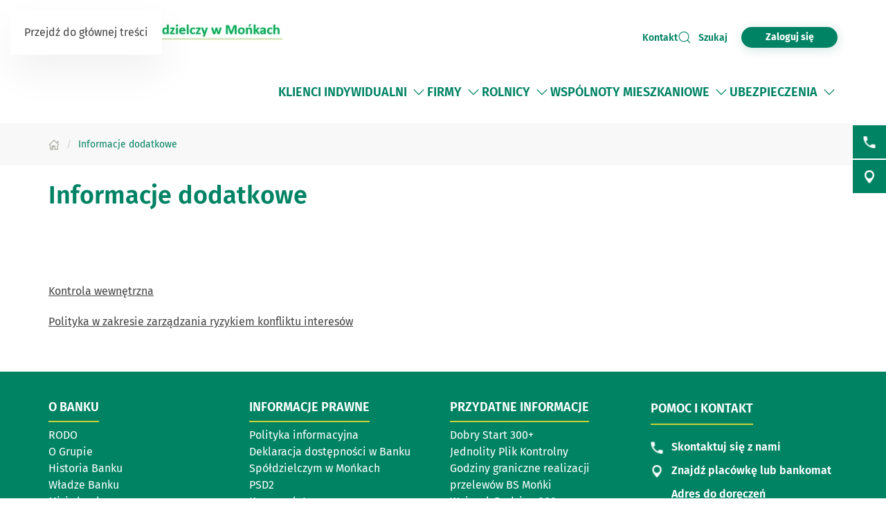

--- FILE ---
content_type: text/html; charset=utf-8
request_url: https://www.bsmonki.pl/informacje-dodatkowe
body_size: 19353
content:
<!DOCTYPE html>
<html lang="pl-pl" dir="ltr">
    <head>
        <meta name="viewport" content="width=device-width, initial-scale=1">
        <link rel="icon" href="/images/BS/favicon-bps.png" sizes="any">
                <link rel="apple-touch-icon" href="/images/BS/favicon-bps.png">
        <meta charset="utf-8">
	<meta name="rights" content="Bank Spółdzielczy w Mońkach">
	<meta name="description" content="Bank Spółdzielczy w Mońkach">
	<meta name="generator" content="VerdIT">
	<title>Informacje dodatkowe - Bank Spółdzielczy w Mońkach</title>
	<link href="https://www.bsmonki.pl/wyniki-wyszukiwania?format=opensearch" rel="search" title="OpenSearch Bank Spółdzielczy w Mońkach" type="application/opensearchdescription+xml">
<link href="/media/vendor/joomla-custom-elements/css/joomla-alert.min.css?0.4.1" rel="stylesheet">
	<link href="/media/system/css/joomla-fontawesome.min.css?4.5.28" rel="preload" as="style" onload="this.onload=null;this.rel='stylesheet'">
	<link href="/templates/yootheme/css/theme.9.css?1759137987" rel="stylesheet">
	<link href="/plugins/system/jce/css/content.css?aa754b1f19c7df490be4b958cf085e7c" rel="stylesheet">
<script src="/media/vendor/jquery/js/jquery.min.js?3.7.1"></script>
	<script src="/media/legacy/js/jquery-noconflict.min.js?504da4"></script>
	<script src="/media/vendor/awesomplete/js/awesomplete.min.js?1.1.7" defer></script>
	<script type="application/json" class="joomla-script-options new">{"joomla.jtext":{"JLIB_JS_AJAX_ERROR_OTHER":"Wystąpił błąd podczas pobierania danych JSON: kod odpowiedzi HTTP %s.","JLIB_JS_AJAX_ERROR_PARSE":"Wystąpił błąd podczas przetwarzania następujących danych JSON:<br\/><code style=\"color:inherit;white-space:pre-wrap;padding:0;margin:0;border:0;background:inherit;\">%s<\/code>.","ERROR":"Błąd","MESSAGE":"Wiadomość","NOTICE":"Uwaga","WARNING":"Ostrzeżenie","JCLOSE":"Zamknij","JOK":"OK","JOPEN":"Otwórz"},"finder-search":{"url":"\/component\/finder\/?task=suggestions.suggest&amp;format=json&amp;tmpl=component&amp;Itemid=124"},"system.paths":{"root":"","rootFull":"https:\/\/www.bsmonki.pl\/","base":"","baseFull":"https:\/\/www.bsmonki.pl\/"},"csrf.token":"90854193bbbffa4d114c80bf23ee98c7"}</script>
	<script src="/media/system/js/core.min.js?2cb912"></script>
	<script src="/media/com_finder/js/finder.min.js?755761" type="module"></script>
	<script src="/media/system/js/messages.min.js?9a4811" type="module"></script>
	<script src="/templates/yootheme/packages/theme-cookie/app/cookie.min.js?4.5.28" defer></script>
	<script src="/templates/yootheme/vendor/assets/uikit/dist/js/uikit.min.js?4.5.28"></script>
	<script src="/templates/yootheme/vendor/assets/uikit/dist/js/uikit-icons-vision.min.js?4.5.28"></script>
	<script src="/templates/yootheme/js/theme.js?4.5.28"></script>
	<script type="application/ld+json">{"@context":"https://schema.org","@graph":[{"@type":"Organization","@id":"https://www.bsmonki.pl/#/schema/Organization/base","name":"Bank Spółdzielczy w Mońkach","url":"https://www.bsmonki.pl/"},{"@type":"WebSite","@id":"https://www.bsmonki.pl/#/schema/WebSite/base","url":"https://www.bsmonki.pl/","name":"Bank Spółdzielczy w Mońkach","publisher":{"@id":"https://www.bsmonki.pl/#/schema/Organization/base"},"potentialAction":{"@type":"SearchAction","target":"https://www.bsmonki.pl/wyniki-wyszukiwania?q={search_term_string}","query-input":"required name=search_term_string"}},{"@type":"WebPage","@id":"https://www.bsmonki.pl/#/schema/WebPage/base","url":"https://www.bsmonki.pl/informacje-dodatkowe","name":"Informacje dodatkowe - Bank Spółdzielczy w Mońkach","description":"Bank Spółdzielczy w Mońkach","isPartOf":{"@id":"https://www.bsmonki.pl/#/schema/WebSite/base"},"about":{"@id":"https://www.bsmonki.pl/#/schema/Organization/base"},"inLanguage":"pl-PL"},{"@type":"Article","@id":"https://www.bsmonki.pl/#/schema/com_content/article/272","name":"Informacje dodatkowe","headline":"Informacje dodatkowe","inLanguage":"pl-PL","isPartOf":{"@id":"https://www.bsmonki.pl/#/schema/WebPage/base"}}]}</script>
	<script>window.yootheme ||= {}; var $theme = yootheme.theme = {"cookie":{"mode":"notification","template":"<div class=\"tm-cookie-banner uk-section uk-section-xsmall uk-section-muted uk-position-bottom uk-position-fixed\">\n    \n        <div class=\"uk-container uk-container uk-text-center uk-flex uk-flex-middle\">\n            <div class=\"cookieImg uk-visible@s\">\n                <svg aria-hidden=\"true\" style=\"fill: #fff; stroke: #fff;\" width=\"96\" height=\"96\" viewBox=\"0 0 96 96\">\n                    <path d=\"M35 45.5a7.5 7.5 0 11-15 0 7.5 7.5 0 0115 0zM63.5 63a7.5 7.5 0 100-15 7.5 7.5 0 000 15zm-19 19a7.5 7.5 0 100-15 7.5 7.5 0 000 15z\" opacity=\".2\"><\/path>\n                    <path d=\"M56.99 2.53a23.1 23.1 0 0114.66 6.15h.01l.01.02c.57.55.61 1.27.5 1.74v.07a10.95 10.95 0 01-3.07 4.77 9 9 0 01-6.9 2.5 10.34 10.34 0 01-9.72-10.44v-.08a10 10 0 011.03-3.74l.01-.03.02-.02c.28-.5.82-.92 1.52-.95.63-.02 1.27-.02 1.93.01zm12.04 7.83a20.1 20.1 0 00-12.2-4.83l-.92-.03c-.23.6-.38 1.25-.43 1.94a7.34 7.34 0 006.95 7.34 6 6 0 004.64-1.7c.94-.88 1.6-1.9 1.96-2.72zm15.3 8.76a6.84 6.84 0 00-5.09-.24 7.9 7.9 0 00-3.28 2.05 1.8 1.8 0 00-.3 1.95l.02.02v.02a15.16 15.16 0 008.74 7.47c.64.23 1.32.08 1.8-.33a6.63 6.63 0 001.63-1.97l.01-.03.01-.03c1.67-3.5-.12-7.32-3.54-8.91zm-5.5 3.28c.36-.25.82-.5 1.35-.67.92-.3 1.92-.35 2.89.1 2.14 1 2.92 3.14 2.11 4.88-.12.21-.26.41-.43.6l-.26-.1a12.29 12.29 0 01-5.66-4.81zM32 24a2 2 0 11-4 0 2 2 0 014 0zm12 21a2 2 0 11-4 0 2 2 0 014 0zm36 4a2 2 0 11-4 0 2 2 0 014 0zm-7 21a2 2 0 11-4 0 2 2 0 014 0zM59 81a2 2 0 11-4 0 2 2 0 014 0zM22 63a2 2 0 11-4 0 2 2 0 014 0zm27 7a9 9 0 11-18 0 9 9 0 0118 0zm-3 0a6 6 0 10-12 0 6 6 0 0012 0zM33 41a9 9 0 11-18 0 9 9 0 0118 0zm-15 0a6 6 0 1012 0 6 6 0 00-12 0zm50 11a9 9 0 11-18 0 9 9 0 0118 0zm-3 0a6 6 0 10-12 0 6 6 0 0012 0zM44.08 4.24c.31.48.33 1.09.05 1.58a17.46 17.46 0 00-2.36 8.8c0 9.55 7.58 17.24 16.85 17.24 2.97 0 5.75-.78 8.16-2.15a1.5 1.5 0 012.1.66 12.08 12.08 0 0011 6.74 12.4 12.4 0 007.85-2.75 1.5 1.5 0 012.38.74A45.76 45.76 0 0192 48.16c0 24.77-19.67 44.9-44 44.9S4 72.93 4 48.16C4 25.23 20.84 6.28 42.64 3.58a1.5 1.5 0 011.44.66zM40.22 7C21.32 10.71 7 27.7 7 48.16c0 23.17 18.39 41.9 41 41.9s41-18.73 41-41.9c0-3.52-.42-6.93-1.22-10.2a15.5 15.5 0 01-7.9 2.15c-5.5 0-10.36-2.83-12.97-7.1a19.46 19.46 0 01-8.28 1.85c-11 0-19.86-9.1-19.86-20.24 0-2.7.52-5.26 1.45-7.62zM92 91a2 2 0 100-4 2 2 0 000 4zM7 8.5a2.5 2.5 0 11-5 0 2.5 2.5 0 015 0zM82.5 90a1.5 1.5 0 100-3 1.5 1.5 0 000 3zm9.5-7.5a1.5 1.5 0 11-3 0 1.5 1.5 0 013 0zM13.5 8a1.5 1.5 0 100-3 1.5 1.5 0 000 3zM80 14.5a1.5 1.5 0 11-3 0 1.5 1.5 0 013 0zM53.5 20a1.5 1.5 0 100-3 1.5 1.5 0 000 3z\"><\/path>\n                <\/svg>\n            <\/div>  \n            <div class=\"cookie-content\">          \n                Ta strona wykorzystuje pliki cookies. Brak zmian ustawie\u0144 przegl\u0105darki oznacza zgod\u0119 na ich u\u017cywanie. Administratorem danych jest Bank Sp\u00f3\u0142dzielczy w Mo\u0144kach. Wi\u0119cej informacji o zmianie ustawie\u0144 plik\u00f3w cookies w przegl\u0105darce, zasadach przetwarzania danych, w tym o prawach dost\u0119pne jest w <a href=\"\/rodo\" class=\"cookie-link\">Polityce prywatno\u015bci<\/a>.            <\/div>\n        <\/div>\n        <div class=\"uk-container uk-container uk-text-right\">\n                                    <button type=\"button\" class=\"js-accept uk-button uk-button-primary uk-margin-small-left\" data-uk-toggle=\"target: !.uk-section; animation: true\">Akceptuj\u0119<\/button>\n                \n                        <\/div>\n        \n    <\/div>","position":"bottom"},"i18n":{"close":{"label":"Zamknij"},"totop":{"label":"Powr\u00f3t na g\u00f3r\u0119"},"marker":{"label":"Otw\u00f3rz"},"navbarToggleIcon":{"label":"Otw\u00f3rz Menu"},"paginationPrevious":{"label":"Poprzednia strona"},"paginationNext":{"label":"Nast\u0119pna strona"},"searchIcon":{"toggle":"Wyszukiwanie otwarte","submit":"Prze\u015blij wyszukiwanie"},"slider":{"next":"Nast\u0119pny slajd","previous":"Poprzedni slajd","slideX":"Slajd %s","slideLabel":"%s z %s"},"slideshow":{"next":"Nast\u0119pny slajd","previous":"Poprzedni slajd","slideX":"Slajd %s","slideLabel":"%s z %s"},"lightboxPanel":{"next":"Nast\u0119pny slajd","previous":"Poprzedni slajd","slideLabel":"%s z %s","close":"Zamknij"}}};</script>
	<script>UIkit.icon.add('slidenav-previous','<svg width="48" height="48" viewBox="0 0 48 48" fill="none" xmlns="http://www.w3.org/2000/svg"><path d="M2 24C2 36.1503 11.8497 46 24 46C36.1503 46 46 36.1503 46 24C46 11.8497 36.1503 2 24 2C11.8497 2 2 11.8497 2 24Z" stroke="#009370" stroke-width="4" stroke-linecap="round" stroke-linejoin="round"/><path d="M27.5 13.5L17.5 23.5L27.5 33.5" stroke="#009370" stroke-width="4" stroke-miterlimit="10" stroke-linecap="square"/></svg>');
UIkit.icon.add('slidenav-next','<svg width="48" height="48" viewBox="0 0 48 48" fill="none" xmlns="http://www.w3.org/2000/svg"><path d="M46 24C46 11.8497 36.1503 2 24 2C11.8497 2 2 11.8497 2 24C2 36.1503 11.8497 46 24 46C36.1503 46 46 36.1503 46 24Z" stroke="#009370" stroke-width="4" stroke-linecap="round" stroke-linejoin="round"/><path d="M20.5 34.5L30.5 24.5L20.5 14.5" stroke="#009370" stroke-width="4" stroke-miterlimit="10" stroke-linecap="square"/></svg>');

UIkit.icon.add('search-icon','<svg xmlns="http://www.w3.org/2000/svg" xmlns:xlink="http://www.w3.org/1999/xlink" width="38px" height="34px"><path fill-rule="evenodd"  fill="rgb(0, 131, 100)" d="M12.627,6.259 C11.973,6.511 11.352,6.825 10.777,7.173 C10.188,7.535 9.646,7.949 9.152,8.403 L9.152,8.403 L9.152,8.410 C8.658,8.863 8.195,9.369 7.813,9.899 L7.813,9.899 L7.813,9.903 C7.430,10.426 7.096,10.997 6.808,11.593 C6.617,12.025 6.840,12.527 7.303,12.709 C7.781,12.888 8.323,12.684 8.514,12.252 C8.753,11.765 9.024,11.293 9.343,10.851 C9.678,10.401 10.061,9.983 10.459,9.606 L10.459,9.610 C10.874,9.229 11.336,8.889 11.814,8.586 C12.308,8.282 12.818,8.030 13.344,7.824 C13.822,7.641 14.030,7.144 13.838,6.712 C13.631,6.277 13.105,6.075 12.627,6.259 L12.627,6.259 ZM36.537,31.547 L36.537,31.547 L29.858,25.406 C30.926,24.214 31.819,22.871 32.472,21.425 C33.301,19.595 33.764,17.591 33.764,15.498 C33.764,13.434 33.317,11.458 32.504,9.643 L32.472,9.570 C31.643,7.707 30.416,6.024 28.886,4.608 L28.822,4.535 C27.260,3.111 25.395,1.958 23.338,1.172 L23.338,1.175 L23.323,1.172 C21.330,0.415 19.146,-0.003 16.883,-0.003 C12.212,-0.003 7.988,1.732 4.944,4.535 C3.397,5.958 2.139,7.671 1.278,9.573 C0.448,11.403 0.002,13.408 0.002,15.498 C0.002,17.558 0.448,19.533 1.246,21.349 L1.278,21.425 C2.139,23.325 3.397,25.033 4.944,26.453 C6.506,27.883 8.355,29.033 10.411,29.823 L10.411,29.816 L10.427,29.823 C12.419,30.581 14.603,30.997 16.883,30.997 C19.162,30.997 21.346,30.577 23.338,29.823 C24.917,29.219 26.367,28.403 27.658,27.412 L34.369,33.558 C34.975,34.112 35.947,34.108 36.552,33.555 C37.142,32.999 37.142,32.099 36.537,31.547 L36.537,31.547 ZM26.623,24.444 L26.623,24.444 L26.606,24.469 C25.330,25.622 23.833,26.559 22.143,27.196 C20.533,27.810 18.748,28.150 16.883,28.150 C15.002,28.150 13.217,27.814 11.607,27.196 L11.607,27.196 C9.917,26.556 8.402,25.615 7.128,24.448 L7.128,24.444 C5.852,23.273 4.832,21.879 4.131,20.335 L4.099,20.266 C3.445,18.802 3.094,17.192 3.094,15.498 C3.094,13.770 3.462,12.134 4.131,10.649 C4.832,9.113 5.852,7.722 7.128,6.547 C9.630,4.261 13.073,2.845 16.883,2.845 C18.748,2.845 20.533,3.185 22.143,3.793 L22.143,3.795 C23.833,4.436 25.347,5.380 26.623,6.547 L26.702,6.613 C27.929,7.762 28.934,9.134 29.619,10.657 L29.650,10.730 C30.304,12.194 30.655,13.803 30.655,15.498 C30.655,17.214 30.288,18.853 29.619,20.335 C28.918,21.887 27.897,23.277 26.623,24.444 L26.623,24.444 ZM26.877,14.645 L26.877,14.645 C26.351,14.645 25.937,15.026 25.937,15.498 C25.937,16.588 25.714,17.675 25.251,18.689 L25.235,18.728 C24.805,19.688 24.151,20.594 23.290,21.385 C22.414,22.183 21.410,22.783 20.358,23.193 C19.242,23.610 18.062,23.822 16.883,23.822 C16.373,23.822 15.943,24.203 15.943,24.675 C15.943,25.147 16.373,25.527 16.883,25.527 C18.301,25.527 19.720,25.272 21.059,24.766 C22.350,24.272 23.562,23.544 24.598,22.589 C25.634,21.641 26.415,20.547 26.957,19.373 L26.973,19.344 C27.531,18.114 27.802,16.800 27.802,15.498 C27.802,15.026 27.387,14.645 26.877,14.645 L26.877,14.645 Z"/></svg>');

//Copyright date
window.onload = function() {
	DateNow();
    //Orfans();
    colorSection();
    moveModalCloseBtn();
    searchFocus();
    targetBlank();
    focusOnScroll();
    loginButtonClick();
    initDotNav(".uk-navbar-dropdown.uk-drop ul.uk-nav.uk-nav-sub.uk-navbar-dropdown-nav", 287);
    //toggleFormButton();
    addScrollButtons();
    arrowDownToSubmenu();
}
function DateNow()
{
  document.getElementById("date-now").innerHTML = new Date().getFullYear();
}
function Orfans() {
    var listOfElements = document.querySelectorAll('uk-article, p, h3.el-title');
    for (i=0;i<listOfElements.length;i++) {
    	var tekst = listOfElements[i].innerHTML;
    tekst = tekst.replace(/(\s)([\S])[\s]+/g,"$1$2&nbsp;"); //jednoznakowe
    tekst = tekst.replace(/(\s)([^<][\S]{1})[\s]+/g,"$1$2&nbsp;"); //dwuznakowe
    tekst = tekst.replace(/(\s)([^<][\S]{2})[\s]+/g,"$1$2&nbsp;"); //trzyznakowe
    listOfElements[i].innerHTML = tekst;
    }
}
/* Funkcja zmieniająca atrybut w kontakcie jeśli nie jest zastosowany GRID PRO */
function toggleFormButton() {
    if(document.getElementById('contact-buttons')) {
        document.querySelector('a[aria-label="form"]').removeAttribute('uk-scroll');
        document.querySelector('a[aria-label="form"]').setAttribute('uk-toggle', '');
    }
}
/*Kalkulator VerdIT*/
function checkValue() {
    let loanMax = parseInt(document.getElementById('loanV').attributes['max'].value);
    let loanMin = parseInt(document.getElementById('loanV').attributes['min'].value);
    let timeMax = parseInt(document.getElementById('loanT').attributes['max'].value);
    let timeMin = parseInt(document.getElementById('loanT').attributes['min'].value);

    if(parseInt(inpLoan.value) > loanMax) {
        inpLoan.value = loanMax;
    } else if (parseInt(inpLoan.value) < loanMin) {
        inpLoan.value = loanMin;
    }
    if(parseInt(inpTime.value) > timeMax) {
        inpTime.value = timeMax;
    } else if (parseInt(inpTime.value) < timeMin) {
        inpTime.value = timeMin;
    }
}
/*Kolorowanie sekcji*/
function colorSection() {
    let dynamicSection = document.querySelectorAll('.dynamic-section');
    let otherProducts = document.getElementById('other-products');

    if(dynamicSection.length > 1) {
        let dynamicSectionOdd = document.querySelectorAll('.dynamic-section:nth-child(odd)');
        dynamicSectionOdd.forEach((elem) => {
            elem.classList.add('uk-section-muted');
            elem.classList.remove('uk-section-default');
        })
        if(otherProducts.previousElementSibling.classList.contains('uk-section-muted')) {
            otherProducts.classList.remove('uk-section-muted');
            otherProducts.classList.add('uk-section-default');
        }
    }
}
/* Przesunięcie przycisku zamknięcia modala z formularzem wewnątrz kontenera */
function moveModalCloseBtn() {
    let modalCloseBtn = document.querySelector('#modal-form > .uk-modal-dialog > button.uk-close');
    if(modalCloseBtn) {
        modalCloseBtn.classList.remove('uk-modal-close-outside');
        modalCloseBtn.classList.add('uk-modal-close-default');
    }
}
/* Przełączanie Focusa na wyszukiwarkę i po zamknięciu na przycisk szukaj */
function searchFocus() {
    // Focus do wyszukiwarki
    // Select the search icon and input field
    const searchIcon = document.querySelector('.szukaj-ikona');
    const searchInput = document.querySelector('input[name="q"]');
    const closeDiv = document.getElementById('search-close');
    const searchTopDiv = document.getElementById('search-top');

    // Function to focus the search icon after click or Enter key press
    function focusSearchIconOpen() {
        searchInput.focus();
        // Set aria-hidden and aria-expanded for the search-top div
        if (searchTopDiv) {
            searchTopDiv.setAttribute('aria-hidden', 'false');
            searchTopDiv.setAttribute('aria-expanded', 'true');
        }
    }
    function focusSearchIconClose() {
        searchIcon.focus();
        // Set aria-hidden and aria-expanded for the search-top div
        if (searchTopDiv) {
            searchTopDiv.setAttribute('aria-hidden', 'true');
            searchTopDiv.setAttribute('aria-expanded', 'false');
        }
    }
    searchIcon.addEventListener('click', focusSearchIconOpen);
    // Event listener for Enter key press on the search icon
    searchIcon.addEventListener('keydown', function(event) {
        if (event.key === 'Enter') {
            focusSearchIconOpen();
        }
    });
    // Add event listener for click event on the close div
    closeDiv.addEventListener('click', focusSearchIconClose);
    // Add event listener for Enter key press on the close div
    closeDiv.addEventListener('keydown', function(event) {
        if (event.key === 'Enter') {
            focusSearchIconClose();
        }
    });
}

/*Funkcja dodająca informację do linku, że otwiera się w nowej karcie*/
function targetBlank() {
    document.querySelectorAll('a:not(.socials a, .exclude-external a)').forEach((link) => {
        if(link.getAttribute('target') && link.getAttribute('target') === '_blank') {
            link.innerHTML += '<span class="sr-only"> otwiera się w nowej karcie</span>'
        }
    });
}

/*Funkcja dodająca symulację kliknięcia po naciśnięciu ENTER na przycisk cookiesów*/
function cookieClick() {
    const cookieRev = document.getElementById('cookie-button');
    const cookieBannerContainer = document.querySelector('.cc-window.cc-banner input.cc-cookie-checkbox:not(input[read-only])');
    cookieRev.addEventListener("keydown", function(event) {
        if (event.key === "Enter") {
            cookieRev.click();
            cookieBannerContainer.focus();
        }
    });
}

/* Zmiana kolejności elementów w strukturze DOM w banerze GDPR - aby przycisk akceptacji był po zgodach */
function gdprDOMOrderChange() {
    // Pobranie elementów z DOM
    const complianceElement = document.querySelector('.cc-compliance.cc-highlight');
    const checkboxesElement = document.querySelector('.cc-checkboxes-container');
    if(complianceElement) {
        // Pobranie rodzica, aby móc manipulować kolejnością
        const parent = complianceElement.parentNode;
        // Zmiana kolejności: przenosimy "cc-checkboxes-container" przed "cc-compliance"
        parent.insertBefore(checkboxesElement, complianceElement);
    }
}

/* Walidacja formatu daty w kursach walut */
function validateDate(inputValue) {
    // Wyrażenie regularne dla formatu YYYY-MM-DD
    const regex = /^\d{4}-\d{1,2}-\d{1,2}$/;

    // Sprawdzamy, czy wartość pasuje do wzorca
    if (regex.test(inputValue)) {
        // Opcjonalnie: możemy dodatkowo sprawdzić, czy data jest poprawna
        const date = new Date(inputValue);
        // Jeśli data jest niepoprawna, to 'Invalid Date' będzie wartością w obiekcie Date
        if (date.getFullYear() == inputValue.split('-')[0] && 
            date.getMonth() + 1 == inputValue.split('-')[1] && 
            date.getDate() == inputValue.split('-')[2]) {
            return true;
        }
    }
    return false;
}

/*Przenoszenie focusa przy linkach scrollujących po stronie */
function focusOnScroll() {
    
    function getFirstFocusableElement(section) {
        // Wyszukaj wszystkie focusowalne elementy w sekcji
        const focusableElements = section.querySelectorAll('a[href], button, input, textarea, select, details, [tabindex]:not([tabindex="-1"])');
        // Zwróć pierwszy focusowalny element (jeśli istnieje)
        return focusableElements.length > 0 ? focusableElements[0] : null;
    }
    // Znajdź wszystkie linki z atrybutem "uk-scroll"
    const scrollLinks = document.querySelectorAll('a[uk-scroll]:not([uk-toggle])');

    scrollLinks.forEach(link => {
        link.addEventListener('click', function (event) {
            // Pobierz wartość href (czyli ID elementu)
            const targetId = this.getAttribute('href').substring(1);
            const targetElement = document.getElementById(targetId);
            if (targetElement) {
                firstFocusable = getFirstFocusableElement(targetElement);
                if (firstFocusable) {
                    firstFocusable.focus(); // Ustaw fokus na pierwszym focusowalnym elemencie
                }
            }
        });
    })
}
function loginButtonClick() {
    let loginButton = document.querySelectorAll('.login-button a');
    loginButton.forEach(btn => {
        btn.addEventListener('click', deleteExtraModal());
        btn.addEventListener('keydown', function(event) {
            if (event.key === "Enter") {
                deleteExtraModal();
            }
        });
    });
    
}

function deleteExtraModal() {
    let loginModal = document.querySelectorAll('#login-modal');
    if(loginModal.length > 1) {
        loginModal.forEach((el, index) => {
            if(index !== 0) {
                el.remove();
            }
        });
    }
    loginModalDOMOrderChange();
}
function loginModalDOMOrderChange() {
    // Pobranie elementów z DOM
    const closeBtn = document.querySelector('#login-modal button.uk-close');
    const contentElement = document.querySelector('#login-modal .el-sublayout-modal-container');
    if(contentElement) {
        // Pobranie rodzica, aby móc manipulować kolejnością
        const parent = contentElement.parentNode;
        // Zmiana kolejności: przenosimy "cc-checkboxes-container" przed "cc-compliance"
        parent.insertBefore(contentElement, closeBtn);
    }
}
/* MODYFIKACJE MENU BEZ BUILDERA - 20.08.2025 */
/* Dodawanie dotnav do menu ze scrollem */
function initDotNav(containerSelector, itemWidth, visibleItems = 4) {
    const containers = document.querySelectorAll(containerSelector);
    if (!containers.length) return;

    containers.forEach((container) => {
        const items = container.children;
        const totalItems = items.length;
        if (totalItems <= visibleItems) return; // nie ma co przewijać

        const totalPages = totalItems - visibleItems + 1;

        let dotNav = document.createElement("ul");
        dotNav.className = "el-nav uk-slider-nav uk-dotnav uk-margin-small-top uk-flex-center custom-dotnav";
        dotNav.setAttribute("aria-hidden", "true");

        for (let i = 0; i < totalPages; i++) {
            const li = document.createElement("li");
            if (i === 0) li.classList.add("uk-active");
            const a = document.createElement("a");
            a.href = "#";
            a.setAttribute("aria-label", `Idź do pozycji ${i + 1}`);
            a.addEventListener("click", (e) => {
                e.preventDefault();
                container.scrollTo({ left: i * itemWidth, behavior: "smooth" });
            });
            li.appendChild(a);
            dotNav.appendChild(li);
        }

        const old = container.parentNode.querySelector('.custom-dotnav');
        if (old) old.remove();
        container.parentNode.appendChild(dotNav);

        container.addEventListener("scroll", () => {
            const currentPage = Math.round(container.scrollLeft / itemWidth);
            dotNav.querySelectorAll("li").forEach((li, idx) => {
                li.classList.toggle("uk-active", idx === currentPage);
            });
        });
    });
}
function scrollLeft(container, scrollAmount) {
    container.scrollBy({ left: -scrollAmount, behavior: "smooth" });
}
function scrollRight(container, scrollAmount) {
    container.scrollBy({ left: scrollAmount, behavior: "smooth" });
}
function addScrollButtons() {
	const container = document.querySelectorAll(".uk-navbar-dropdown.uk-drop");
    container.forEach(el => {
        let ulContainer = el.querySelector('ul.uk-nav-sub.uk-navbar-dropdown-nav');
    	let btnPrev = el.querySelector('.custom-slidenav-previous');
        let btnNext = el.querySelector('.custom-slidenav-next');
        if(btnPrev) {
            btnPrev.addEventListener('click',() => scrollLeft(ulContainer,287));
        }
        if(btnNext) {
            btnNext.addEventListener('click',() => scrollRight(ulContainer,287));
        }

    });
}
/*Możliwość przejścia strzałką w dół po rozwinięciu menu*/
function arrowDownToSubmenu() {
    document.querySelectorAll('.uk-navbar-dropdown a').forEach(el => {
  el.setAttribute('tabindex', '-1');
});
    document.querySelector(".tm-header > .uk-navbar-container .uk-navbar-left > .uk-navbar-nav").setAttribute('role','menubar');
// helper — czy element jest widoczny (przydatne gdy dropdowny są zamknięte)
  const isVisible = el => !!(el && (el.offsetWidth || el.offsetHeight || el.getClientRects().length));

  // SELECTOR: ograniczamy się do głównych linków w menu.

  const MENU_ITEM_SELECTOR = 'a.uk-preserve-width';

  // 1) ArrowDown z przycisku rozwijania -> pierwszy link w submenu (pomijamy .scroll-nav)
  document.querySelectorAll('.toggle-menu').forEach(toggle => {
    toggle.addEventListener('keydown', function (e) {
        // TAB -> przejście do następnego/poprzedniego elementu głównego
      if (e.key === 'Tab') {
        return;
      }
      if (e.key !== 'ArrowDown') return;

      const liParent = this.closest('li.uk-parent') || this.parentElement;
      const submenu = liParent && liParent.querySelector('.uk-navbar-dropdown');
      if (!submenu) return;

      const items = Array.from(submenu.querySelectorAll(MENU_ITEM_SELECTOR))
        .filter(el => !el.closest('.scroll-nav') && isVisible(el));

      if (items.length === 0) return;

      e.preventDefault();
      e.stopPropagation();
      if (e.stopImmediatePropagation) e.stopImmediatePropagation();

      items[0].focus();
    });
  });

  // 2) Obsługa strzałek tylko wewnątrz dropdownów
  document.querySelectorAll('.uk-navbar-dropdown').forEach(dropdown => {
    dropdown.addEventListener('keydown', function (e) {
      // Blokada TAB
if (e.key === 'Tab') {
  e.preventDefault();
  e.stopPropagation();
  if (e.stopImmediatePropagation) e.stopImmediatePropagation();

  // ustaw focus ponownie na aktywnym elemencie,
  // żeby "zresetować" pamięć przeglądarki
  if (document.activeElement) {
    document.activeElement.focus();
  }
  return;
}
      if (e.key !== 'ArrowDown' && e.key !== 'ArrowUp') return;

      // lista tylko tych elementów menu, które chcemy przeglądać
      const items = Array.from(this.querySelectorAll(MENU_ITEM_SELECTOR))
        .filter(el => !el.closest('.scroll-nav') && isVisible(el));

      if (items.length === 0) return;

      // Normalizuj aktywny element: jeśli fokus jest wewnątrz <a> (np. img), znajdź rodzica <a>
      const active = document.activeElement;
      const currentLink = active && (active.matches(MENU_ITEM_SELECTOR) ? active : (active.closest ? active.closest(MENU_ITEM_SELECTOR) : null));
      const index = currentLink ? items.indexOf(currentLink) : -1;

      // Jeżeli obsługujemy strzałki, zatrzymujemy propagację, aby nie kolidować z innymi handlerami.
      e.preventDefault();
      e.stopPropagation();
      if (e.stopImmediatePropagation) e.stopImmediatePropagation();

      if (e.key === 'ArrowDown') {
        if (index === -1) {
          // nie byliśmy na żadnym elemencie -> idź do pierwszego
          items[0].focus();
        } else if (index < items.length - 1) {
          items[index + 1].focus();
        } else {
          // jesteśmy na ostatnim — nie przenosimy fokusu dalej; możesz tu dodać zamknięcie dropdownu lub wrap
        }
      } else if (e.key === 'ArrowUp') {
        if (index > 0) {
          items[index - 1].focus();
        } else {
          // jesteśmy na pierwszym -> powrót do toggle-menu
          const toggle = this.closest('li.uk-parent') && this.closest('li.uk-parent').querySelector('.toggle-menu');
          if (toggle) {
            toggle.focus();
          } else {
            // nie ma toggle -> nic nie rób
          }
        }
      }
    });
  });
}</script>

    </head>
    <body class="">

        <div class="uk-hidden-visually uk-notification uk-notification-top-left uk-width-auto">
            <div class="uk-notification-message">
                <a href="#tm-main" class="uk-link-reset">Przejdź do głównej treści</a>
            </div>
        </div>

        
        
        <div class="tm-page">

                        
<div id="search-top" class="uk-position-relative uk-flex uk-flex-center uk-flex-middle uk-visible@m" hidden aria-hidden="true" aria-expanded="false">
    <div>
<div class="uk-panel" id="module-140">

    
    

    <form id="search-140" action="/wyniki-wyszukiwania" method="get" role="search" class="uk-search js-finder-searchform uk-search-default"><span uk-search-icon></span><input name="q" class="js-finder-search-query uk-search-input" placeholder="Wyszukaj w serwisie" required aria-label="Wyszukaj w serwisie" type="search"></form>
    

</div>
</div>
    <div id="search-close" aria-label="Zamknij wyszukiwarkę" uk-toggle="target: #search-top" class="uk-position-right uk-card uk-card-primary uk-card-body uk-card-small uk-flex uk-flex-center uk-flex-middle">
        <div class="" style="cursor: pointer;" >
            <svg xmlns="http://www.w3.org/2000/svg" xmlns:xlink="http://www.w3.org/1999/xlink" width="61" height="61" viewBox="0 0 61 61">
                <image alt="Zamknij wyszukiwarkę" id="close" width="61" height="61" xlink:href="[data-uri]"/>
            </svg>
        </div>
    </div>  
</div>



<div class="tm-header-mobile uk-hidden@m">


    
        <div class="uk-navbar-container">

            <div class="uk-container uk-container-expand">
                <nav class="uk-navbar" uk-navbar="{&quot;container&quot;:&quot;.tm-header-mobile&quot;}">

                                        <div class="uk-navbar-left">

                                                    <a href="https://www.bsmonki.pl/" aria-label="Bank Spółdzielczy w Mońkach - strona główna" class="uk-logo uk-navbar-item">
    <picture>
<source type="image/webp" srcset="/templates/yootheme/cache/74/logo_bs-740e97ff.webp 130w, /templates/yootheme/cache/c1/logo_bs-c16d03fc.webp 259w, /templates/yootheme/cache/4f/logo_bs-4f8c56a6.webp 260w" sizes="(min-width: 130px) 130px">
<img alt loading="eager" src="/templates/yootheme/cache/e6/logo_bs-e6babe24.png" width="130" height="25">
</picture></a>
                        
                        
                    </div>
                    
                    
                                        <div class="uk-navbar-right">

                                                    
                        
                        
<div class="uk-panel" id="module-169">

    
    <style class="uk-margin-remove-adjacent">#module-169\#0 .el-link{font-weight: bold;}</style><div class="uk-grid tm-grid-expand uk-child-width-1-1 uk-grid-margin">
<div class="uk-width-1-1">
    
        
            
            
            
                
                    
<div class="fs-grid uk-margin" id="module-169#0">
    

            <div id="js-d786e" class="uk-grid-match uk-child-width-1-1 fs-load-more-container" uk-grid>                            <div class="fs-grid-item-1-container fs-load-more-item fs-mw">            
<div class="fs-grid-item-holder">




<div class="el-item fs-grid-item-1 uk-panel uk-margin-remove-first-child uk-display-block" >


    
            






















    <div class="uk-margin-top uk-display-block"><a href="https://online.bsmonki.pl" class="uk-position-relative uk-position-z-index el-link uk-button uk-button-primary uk-button-small" target="_blank">Zaloguj się</a></div>




    
    


</div>

    



</div>            </div>                            </div>
    


</div>
                
            
        
    
</div></div>
</div>

                        <a uk-toggle href="#tm-dialog-mobile" class="uk-navbar-toggle uk-navbar-toggle-animate">

        
        <div uk-navbar-toggle-icon></div>

        
    </a>

                    </div>
                    
                </nav>
            </div>

        </div>

    




    
    
        <div id="tm-dialog-mobile" class="uk-dropbar uk-dropbar-top" uk-drop="{&quot;clsDrop&quot;:&quot;uk-dropbar&quot;,&quot;flip&quot;:&quot;false&quot;,&quot;container&quot;:&quot;.tm-header-mobile&quot;,&quot;target-y&quot;:&quot;.tm-header-mobile .uk-navbar-container&quot;,&quot;mode&quot;:&quot;click&quot;,&quot;target-x&quot;:&quot;.tm-header-mobile .uk-navbar-container&quot;,&quot;stretch&quot;:true,&quot;bgScroll&quot;:&quot;false&quot;,&quot;animation&quot;:&quot;reveal-top&quot;,&quot;animateOut&quot;:true,&quot;duration&quot;:300,&quot;toggle&quot;:&quot;false&quot;}">

        <div class="tm-height-min-1-1 uk-flex uk-flex-column">

                        <div class="uk-margin-auto-bottom">
                
<div class="uk-grid uk-child-width-1-1" uk-grid>    <div>
<div class="uk-panel" id="module-tm-3">

    
    

    <form id="search-tm-3" action="/wyniki-wyszukiwania" method="get" role="search" class="uk-search js-finder-searchform uk-search-default uk-width-1-1"><span uk-search-icon></span><input name="q" class="js-finder-search-query uk-search-input" placeholder="Wyszukaj w serwisie" required aria-label="Wyszukaj w serwisie" type="search"></form>
    

</div>
</div>    <div>
<div class="uk-panel" id="module-menu-dialog-mobile">

    
    
<ul class="uk-nav uk-nav-default uk-nav-divider">
    
	<li class="item-124 js-accordion uk-parent uk-position-relative"><a href="/">Klienci indywidualni</a><button id='780994884' class='show-more uk-position-top-right' uk-toggle='target: #780994884 ; cls: uk-show-nav' role='button' aria-expanded='false' aria-label='Rozwiń/zwiń menu Klienci indywidualni'><span uk-icon='icon: chevron-down' aria-hidden='true'></span></button>
	<ul class="uk-nav-sub" hidden>

		<li class="item-132"><a href="/klienci-indywidualni/rachunki-i-lokaty">Rachunki i lokaty</a></li>
		<li class="item-133"><a href="/klienci-indywidualni/kredyty">Kredyty</a></li>
		<li class="item-134"><a href="/klienci-indywidualni/produkty-dewizowe">Produkty dewizowe</a></li>
		<li class="item-135"><a href="/klienci-indywidualni/karty">Karty</a></li>
		<li class="item-481"><a href="/klienci-indywidualni/inne">Inne</a></li>
		<li class="item-525"><a href="/bankowosc-elektroniczna">Bankowość elektroniczna</a></li></ul></li>
	<li class="item-126 js-accordion uk-parent uk-position-relative"><a href="/firmy">Firmy</a><button id='393898293' class='show-more uk-position-top-right' uk-toggle='target: #393898293 ; cls: uk-show-nav' role='button' aria-expanded='false' aria-label='Rozwiń/zwiń menu Firmy'><span uk-icon='icon: chevron-down' aria-hidden='true'></span></button>
	<ul class="uk-nav-sub" hidden>

		<li class="item-144"><a href="/firmy/rachunki">Rachunki</a></li>
		<li class="item-145"><a href="/firmy/kredyty">Kredyty</a></li>
		<li class="item-146"><a href="/firmy/lokaty-terminowe">Lokaty terminowe</a></li>
		<li class="item-147"><a href="/firmy/karty">Karty</a></li>
		<li class="item-486"><a href="/firmy/produkty-dewizowe">Produkty dewizowe</a></li>
		<li class="item-496"><a href="/firmy/inne">Inne</a></li>
		<li class="item-497"><a href="/firmy/wykaz-dokumentow-wymaganych-do-otwarcia-rachunku-bankowego">Wykaz dokumentów wymaganych do otwarcia rachunku bankowego</a></li>
		<li class="item-526"><a href="/bankowosc-elektroniczna">Bankowość elektroniczna</a></li></ul></li>
	<li class="item-259 js-accordion uk-parent uk-position-relative"><a href="/rolnicy">Rolnicy</a><button id='481984778' class='show-more uk-position-top-right' uk-toggle='target: #481984778 ; cls: uk-show-nav' role='button' aria-expanded='false' aria-label='Rozwiń/zwiń menu Rolnicy'><span uk-icon='icon: chevron-down' aria-hidden='true'></span></button>
	<ul class="uk-nav-sub" hidden>

		<li class="item-269"><a href="/rolnicy/rachunek-biezacy">Rachunki</a></li>
		<li class="item-270"><a href="/rolnicy/kredyty">Kredyty</a></li>
		<li class="item-314"><a href="/rolnicy/lokaty-terminowe">Lokaty terminowe</a></li>
		<li class="item-272"><a href="/rolnicy/karty">Karty</a></li>
		<li class="item-501"><a href="/rolnicy/produkty-dewizowe">Produkty dewizowe</a></li>
		<li class="item-513"><a href="/rolnicy/inne">Inne</a></li>
		<li class="item-527"><a href="/bankowosc-elektroniczna">Bankowość elektroniczna</a></li></ul></li>
	<li class="item-472 js-accordion uk-parent uk-position-relative"><a href="/wspolnoty-mieszkaniowe">Wspólnoty mieszkaniowe</a><button id='52453099' class='show-more uk-position-top-right' uk-toggle='target: #52453099 ; cls: uk-show-nav' role='button' aria-expanded='false' aria-label='Rozwiń/zwiń menu Wspólnoty mieszkaniowe'><span uk-icon='icon: chevron-down' aria-hidden='true'></span></button>
	<ul class="uk-nav-sub" hidden>

		<li class="item-514"><a href="/wspolnoty-mieszkaniowe/rachunki">Rachunki</a></li>
		<li class="item-516"><a href="/wspolnoty-mieszkaniowe/wykaz-dokumentow-wymaganych-do-otwarcia-rachunku-bankowego">Wykaz dokumentów wymaganych do otwarcia rachunku bankowego</a></li></ul></li>
	<li class="item-543 js-accordion uk-parent uk-position-relative"><a href="/ubezpieczenia">Ubezpieczenia</a><button id='223834908' class='show-more uk-position-top-right' uk-toggle='target: #223834908 ; cls: uk-show-nav' role='button' aria-expanded='false' aria-label='Rozwiń/zwiń menu Ubezpieczenia'><span uk-icon='icon: chevron-down' aria-hidden='true'></span></button>
	<ul class="uk-nav-sub" hidden>

		<li class="item-671"><a href="/ubezpieczenia/opis-ogolny">Opis ogólny</a></li>
		<li class="item-672"><a href="/ubezpieczenia/oferty">Oferty</a></li></ul></li></ul>

</div>
</div>    <div>
<div class="uk-panel uk-card uk-card-primary uk-card-small kontakt-mobile" id="module-134">

    
    
<div class="uk-margin-remove-last-child custom" ><p><a href="/kontakt">Kontakt</a></p></div>

</div>
</div></div>
            </div>
            
            
        </div>

    </div>
    

</div>





<header class="tm-header uk-visible@m">






        <div class="tm-headerbar-default tm-headerbar tm-headerbar-top">
        <div class="uk-container uk-flex uk-flex-middle">

                        <a href="https://www.bsmonki.pl/" aria-label="Bank Spółdzielczy w Mońkach - strona główna" class="uk-logo">
    <picture>
<source type="image/webp" srcset="/templates/yootheme/cache/d1/logo_bs-d154666e.webp 350w, /templates/yootheme/cache/a0/logo_bs-a0fecf75.webp 700w" sizes="(min-width: 350px) 350px">
<img alt loading="eager" src="/templates/yootheme/cache/43/logo_bs-43e04fb5.png" width="350" height="68">
</picture></a>
            
            
                        <div class="uk-margin-auto-left">
                
<div class="uk-panel menu-top" id="module-132">

    
    
<div class="uk-margin-remove-last-child custom" ><nav class="uk-navbar-container uk-navbar-top" uk-navbar>
<div class="uk-navbar-left">
<ul class="uk-navbar-nav">
<li class="uk-visible@m"><a href="/kontakt">Kontakt</a></li>
<li class="uk-visible@m"><a class="szukaj-ikona" uk-toggle="target: #search-top; animation: uk-animation-fade"><span class="uk-margin-small-right" uk-icon="search"></span>Szukaj</a></li>
</ul>
</div>
</nav></div>

</div>

            </div>
                        
                        <div class="uk-margin-left">
                <div>
<div class="uk-panel" id="module-163">

    
    <style class="uk-margin-remove-adjacent">#module-163\#0 .el-link{font-weight: bold;}</style><div class="uk-grid tm-grid-expand uk-child-width-1-1 uk-grid-margin">
<div class="uk-width-1-1">
    
        
            
            
            
                
                    
<div class="fs-grid uk-margin" id="module-163#0">
    

            <div id="js-f4f1b" class="uk-grid-match uk-child-width-1-1 fs-load-more-container" uk-grid>                            <div class="fs-grid-item-1-container fs-load-more-item fs-mw">            
<div class="fs-grid-item-holder">




<div class="el-item fs-grid-item-1 uk-panel uk-margin-remove-first-child uk-display-block" >


    
            






















    <div class="uk-margin-top uk-display-block"><a href="https://online.bsmonki.pl" class="uk-position-relative uk-position-z-index el-link uk-button uk-button-primary uk-button-small" target="_blank">Zaloguj się</a></div>




    
    


</div>

    



</div>            </div>                            </div>
    


</div>
                
            
        
    
</div></div>
</div>
</div>
            </div>
            
        </div>
    </div>
    
    
        
            <div class="uk-navbar-container">

                <div class="uk-container uk-flex uk-flex-middle">
                    <nav class="uk-navbar uk-flex-auto" uk-navbar="{&quot;align&quot;:&quot;center&quot;,&quot;container&quot;:&quot;.tm-header&quot;,&quot;boundary&quot;:&quot;.tm-header .uk-navbar-container&quot;,&quot;target-x&quot;:&quot;.tm-header .uk-navbar&quot;,&quot;mode&quot;:&quot;click&quot;,&quot;duration&quot;:300,&quot;toggle&quot;:&quot;false&quot;}">

                                                <div class="uk-navbar-left">
                            
<ul class="uk-navbar-nav">
    
	<li class="item-124 uk-parent item-1998673679"><a href="/" role="menuitem"> <div class="menu-title">Klienci indywidualni</div></a><button class='toggle-menu' role='button' aria-expanded='false' aria-label='Rozwiń/zwiń menu Klienci indywidualni'><span uk-icon='icon: chevron-down; ratio: 1.2;' aria-hidden='true'></span></button>
	<div class="uk-navbar-dropdown" uk-drop="{&quot;clsDrop&quot;:&quot;uk-navbar-dropdown&quot;,&quot;flip&quot;:&quot;false&quot;,&quot;container&quot;:&quot;.tm-header .item-1998673679&quot;,&quot;target-x&quot;:&quot;.tm-header .uk-navbar&quot;,&quot;mode&quot;:&quot;click&quot;,&quot;pos&quot;:&quot;bottom-center&quot;}"><div class="uk-navbar-dropdown-grid uk-child-width-1-1" uk-grid><div><ul class="uk-nav uk-nav-sub uk-navbar-dropdown-nav" role="menu" tabindex="-1">

		<li class="item-132"><a href="/klienci-indywidualni/rachunki-i-lokaty" class="uk-preserve-width" role="menuitem"><picture>
<source type="image/webp" srcset="/templates/yootheme/cache/c1/rachunki_klient-c12ef87a.webp 275w" sizes="(min-width: 275px) 275px">
<img src="/templates/yootheme/cache/f8/rachunki_klient-f84dd794.jpeg" width="275" height="183" class="uk-margin-small-right" alt loading="eager">
</picture> <div class="menu-title">Rachunki i lokaty</div></a></li>
		<li class="item-133"><a href="/klienci-indywidualni/kredyty" class="uk-preserve-width" role="menuitem"><picture>
<source type="image/webp" srcset="/templates/yootheme/cache/b5/konta-b5ce4ab6.webp 275w" sizes="(min-width: 275px) 275px">
<img src="/templates/yootheme/cache/dc/konta-dc51df17.png" width="275" height="183" class="uk-margin-small-right" alt loading="eager">
</picture> <div class="menu-title">Kredyty</div></a></li>
		<li class="item-134"><a href="/klienci-indywidualni/produkty-dewizowe" class="uk-preserve-width" role="menuitem"><picture>
<source type="image/webp" srcset="/templates/yootheme/cache/0c/handel-0ca760b0.webp 275w" sizes="(min-width: 275px) 275px">
<img src="/templates/yootheme/cache/f4/handel-f4fc63cb.jpeg" width="275" height="183" class="uk-margin-small-right" alt loading="eager">
</picture> <div class="menu-title">Produkty dewizowe</div></a></li>
		<li class="item-135"><a href="/klienci-indywidualni/karty" class="uk-preserve-width" role="menuitem"><picture>
<source type="image/webp" srcset="/templates/yootheme/cache/62/cards2-626c5c4b.webp 275w" sizes="(min-width: 275px) 275px">
<img src="/templates/yootheme/cache/e6/cards2-e602737b.jpeg" width="275" height="183" class="uk-margin-small-right" alt loading="eager">
</picture> <div class="menu-title">Karty</div></a></li>
		<li class="item-481"><a href="/klienci-indywidualni/inne" class="uk-preserve-width" role="menuitem"><picture>
<source type="image/webp" srcset="/templates/yootheme/cache/22/ubezpieczenia_firmy-2235fb2a.webp 275w" sizes="(min-width: 275px) 275px">
<img src="/templates/yootheme/cache/64/ubezpieczenia_firmy-64751b41.jpeg" width="275" height="183" class="uk-margin-small-right" alt loading="eager">
</picture> <div class="menu-title">Inne</div></a></li>
		<li class="item-525"><a href="/bankowosc-elektroniczna" class="uk-preserve-width" role="menuitem"><picture>
<source type="image/webp" srcset="/templates/yootheme/cache/72/bankowo%C5%9B%C4%87_internetowa-7288896f.webp 275w" sizes="(min-width: 275px) 275px">
<img src="/templates/yootheme/cache/eb/bankowo%C5%9B%C4%87_internetowa-eb3c58c2.jpeg" width="275" height="183" class="uk-margin-small-right" alt loading="eager">
</picture> <div class="menu-title">Bankowość elektroniczna</div></a></li></ul></div></div><div class="scroll-nav"><button aria-hidden="true" role="button" tabindex="-1" class="uk-pointer custom-slidenav-previous uk-slidenav" aria-label="Przesuń w lewo"><span uk-icon="slidenav-previous"></span></button><button tabindex="-1" aria-hidden="true" role="button" class="uk-pointer custom-slidenav-next uk-slidenav" aria-label="Przesuń w prawo"><span uk-icon="slidenav-next"></span></button></div></div></li>
	<li class="item-126 uk-parent item-1004219395"><a href="/firmy" role="menuitem"> <div class="menu-title">Firmy</div></a><button class='toggle-menu' role='button' aria-expanded='false' aria-label='Rozwiń/zwiń menu Firmy'><span uk-icon='icon: chevron-down; ratio: 1.2;' aria-hidden='true'></span></button>
	<div class="uk-navbar-dropdown" uk-drop="{&quot;clsDrop&quot;:&quot;uk-navbar-dropdown&quot;,&quot;flip&quot;:&quot;false&quot;,&quot;container&quot;:&quot;.tm-header .item-1004219395&quot;,&quot;target-x&quot;:&quot;.tm-header .uk-navbar&quot;,&quot;mode&quot;:&quot;click&quot;,&quot;pos&quot;:&quot;bottom-center&quot;}"><div class="uk-navbar-dropdown-grid uk-child-width-1-1" uk-grid><div><ul class="uk-nav uk-nav-sub uk-navbar-dropdown-nav" role="menu" tabindex="-1">

		<li class="item-144"><a href="/firmy/rachunki" class="uk-preserve-width" role="menuitem"><picture>
<source type="image/webp" srcset="/templates/yootheme/cache/b7/rachunki_firma-b7013be2.webp 275w" sizes="(min-width: 275px) 275px">
<img src="/templates/yootheme/cache/a1/rachunki_firma-a157ba6e.jpeg" width="275" height="183" class="uk-margin-small-right" alt loading="eager">
</picture> <div class="menu-title">Rachunki</div></a></li>
		<li class="item-145"><a href="/firmy/kredyty" class="uk-preserve-width" role="menuitem"><picture>
<source type="image/webp" srcset="/templates/yootheme/cache/a8/kredyty_firmy-a81ff262.webp 275w" sizes="(min-width: 275px) 275px">
<img src="/templates/yootheme/cache/60/kredyty_firmy-605ecc7d.jpeg" width="275" height="183" class="uk-margin-small-right" alt loading="eager">
</picture> <div class="menu-title">Kredyty</div></a></li>
		<li class="item-146"><a href="/firmy/lokaty-terminowe" class="uk-preserve-width" role="menuitem"><picture>
<source type="image/webp" srcset="/templates/yootheme/cache/15/coins-15e04fb5.webp 275w" sizes="(min-width: 275px) 275px">
<img src="/templates/yootheme/cache/6d/coins-6d5f076f.png" width="275" height="183" class="uk-margin-small-right" alt loading="eager">
</picture> <div class="menu-title">Lokaty terminowe</div></a></li>
		<li class="item-147"><a href="/firmy/karty" class="uk-preserve-width" role="menuitem"><picture>
<source type="image/webp" srcset="/templates/yootheme/cache/9d/cards3-9d7ea328.webp 275w" sizes="(min-width: 275px) 275px">
<img src="/templates/yootheme/cache/ae/cards3-aefecc3b.jpeg" width="275" height="183" class="uk-margin-small-right" alt loading="eager">
</picture> <div class="menu-title">Karty</div></a></li>
		<li class="item-486"><a href="/firmy/produkty-dewizowe" class="uk-preserve-width" role="menuitem"><picture>
<source type="image/webp" srcset="/templates/yootheme/cache/0c/handel-0ca760b0.webp 275w" sizes="(min-width: 275px) 275px">
<img src="/templates/yootheme/cache/f4/handel-f4fc63cb.jpeg" width="275" height="183" class="uk-margin-small-right" alt loading="eager">
</picture> <div class="menu-title">Produkty dewizowe</div></a></li>
		<li class="item-496"><a href="/firmy/inne" class="uk-preserve-width" role="menuitem"><picture>
<source type="image/webp" srcset="/templates/yootheme/cache/22/ubezpieczenia_firmy-2235fb2a.webp 275w" sizes="(min-width: 275px) 275px">
<img src="/templates/yootheme/cache/64/ubezpieczenia_firmy-64751b41.jpeg" width="275" height="183" class="uk-margin-small-right" alt loading="eager">
</picture> <div class="menu-title">Inne</div></a></li>
		<li class="item-497"><a href="/firmy/wykaz-dokumentow-wymaganych-do-otwarcia-rachunku-bankowego" class="uk-preserve-width" role="menuitem"><picture>
<source type="image/webp" srcset="/templates/yootheme/cache/8b/rachunki-8b75c3bb.webp 275w" sizes="(min-width: 275px) 275px">
<img src="/templates/yootheme/cache/3e/rachunki-3e82ce2c.jpeg" width="275" height="183" class="uk-margin-small-right" alt loading="eager">
</picture> <div class="menu-title">Wykaz dokumentów wymaganych do otwarcia rachunku bankowego</div></a></li>
		<li class="item-526"><a href="/bankowosc-elektroniczna" class="uk-preserve-width" role="menuitem"><picture>
<source type="image/webp" srcset="/templates/yootheme/cache/72/bankowo%C5%9B%C4%87_internetowa-7288896f.webp 275w" sizes="(min-width: 275px) 275px">
<img src="/templates/yootheme/cache/eb/bankowo%C5%9B%C4%87_internetowa-eb3c58c2.jpeg" width="275" height="183" class="uk-margin-small-right" alt loading="eager">
</picture> <div class="menu-title">Bankowość elektroniczna</div></a></li></ul></div></div><div class="scroll-nav"><button aria-hidden="true" role="button" tabindex="-1" class="uk-pointer custom-slidenav-previous uk-slidenav" aria-label="Przesuń w lewo"><span uk-icon="slidenav-previous"></span></button><button tabindex="-1" aria-hidden="true" role="button" class="uk-pointer custom-slidenav-next uk-slidenav" aria-label="Przesuń w prawo"><span uk-icon="slidenav-next"></span></button></div></div></li>
	<li class="item-259 uk-parent item-1900190010"><a href="/rolnicy" role="menuitem"> <div class="menu-title">Rolnicy</div></a><button class='toggle-menu' role='button' aria-expanded='false' aria-label='Rozwiń/zwiń menu Rolnicy'><span uk-icon='icon: chevron-down; ratio: 1.2;' aria-hidden='true'></span></button>
	<div class="uk-navbar-dropdown" uk-drop="{&quot;clsDrop&quot;:&quot;uk-navbar-dropdown&quot;,&quot;flip&quot;:&quot;false&quot;,&quot;container&quot;:&quot;.tm-header .item-1900190010&quot;,&quot;target-x&quot;:&quot;.tm-header .uk-navbar&quot;,&quot;mode&quot;:&quot;click&quot;,&quot;pos&quot;:&quot;bottom-center&quot;}"><div class="uk-navbar-dropdown-grid uk-child-width-1-1" uk-grid><div><ul class="uk-nav uk-nav-sub uk-navbar-dropdown-nav" role="menu" tabindex="-1">

		<li class="item-269"><a href="/rolnicy/rachunek-biezacy" class="uk-preserve-width" role="menuitem"><picture>
<source type="image/webp" srcset="/templates/yootheme/cache/1f/rachunki_rolnicy-1f82f338.webp 275w" sizes="(min-width: 275px) 275px">
<img src="/templates/yootheme/cache/90/rachunki_rolnicy-90bd2d45.jpeg" width="275" height="183" class="uk-margin-small-right" alt loading="eager">
</picture> <div class="menu-title">Rachunki</div></a></li>
		<li class="item-270"><a href="/rolnicy/kredyty" class="uk-preserve-width" role="menuitem"><picture>
<source type="image/webp" srcset="/templates/yootheme/cache/05/kredyty_rolnicy-0510f95f.webp 275w" sizes="(min-width: 275px) 275px">
<img src="/templates/yootheme/cache/4f/kredyty_rolnicy-4fc7b077.jpeg" width="275" height="183" class="uk-margin-small-right" alt loading="eager">
</picture> <div class="menu-title">Kredyty</div></a></li>
		<li class="item-314"><a href="/rolnicy/lokaty-terminowe" class="uk-preserve-width" role="menuitem"><picture>
<source type="image/webp" srcset="/templates/yootheme/cache/25/savings-25a68ccf.webp 275w" sizes="(min-width: 275px) 275px">
<img src="/templates/yootheme/cache/1b/savings-1b842908.jpeg" width="275" height="183" class="uk-margin-small-right" alt loading="eager">
</picture> <div class="menu-title">Lokaty terminowe</div></a></li>
		<li class="item-272"><a href="/rolnicy/karty" class="uk-preserve-width" role="menuitem"><picture>
<source type="image/webp" srcset="/templates/yootheme/cache/cf/karty_i_p%C5%82atno%C5%9Bci-cfc20e6d.webp 275w" sizes="(min-width: 275px) 275px">
<img src="/templates/yootheme/cache/b0/karty_i_p%C5%82atno%C5%9Bci-b0dbcbdd.jpeg" width="275" height="183" class="uk-margin-small-right" alt loading="eager">
</picture> <div class="menu-title">Karty</div></a></li>
		<li class="item-501"><a href="/rolnicy/produkty-dewizowe" class="uk-preserve-width" role="menuitem"><picture>
<source type="image/webp" srcset="/templates/yootheme/cache/0c/handel-0ca760b0.webp 275w" sizes="(min-width: 275px) 275px">
<img src="/templates/yootheme/cache/f4/handel-f4fc63cb.jpeg" width="275" height="183" class="uk-margin-small-right" alt loading="eager">
</picture> <div class="menu-title">Produkty dewizowe</div></a></li>
		<li class="item-513"><a href="/rolnicy/inne" class="uk-preserve-width" role="menuitem"><picture>
<source type="image/webp" srcset="/templates/yootheme/cache/22/ubezpieczenia_firmy-2235fb2a.webp 275w" sizes="(min-width: 275px) 275px">
<img src="/templates/yootheme/cache/64/ubezpieczenia_firmy-64751b41.jpeg" width="275" height="183" class="uk-margin-small-right" alt loading="eager">
</picture> <div class="menu-title">Inne</div></a></li>
		<li class="item-527"><a href="/bankowosc-elektroniczna" class="uk-preserve-width" role="menuitem"><picture>
<source type="image/webp" srcset="/templates/yootheme/cache/72/bankowo%C5%9B%C4%87_internetowa-7288896f.webp 275w" sizes="(min-width: 275px) 275px">
<img src="/templates/yootheme/cache/eb/bankowo%C5%9B%C4%87_internetowa-eb3c58c2.jpeg" width="275" height="183" class="uk-margin-small-right" alt loading="eager">
</picture> <div class="menu-title">Bankowość elektroniczna</div></a></li></ul></div></div><div class="scroll-nav"><button aria-hidden="true" role="button" tabindex="-1" class="uk-pointer custom-slidenav-previous uk-slidenav" aria-label="Przesuń w lewo"><span uk-icon="slidenav-previous"></span></button><button tabindex="-1" aria-hidden="true" role="button" class="uk-pointer custom-slidenav-next uk-slidenav" aria-label="Przesuń w prawo"><span uk-icon="slidenav-next"></span></button></div></div></li>
	<li class="item-472 uk-parent item-153871508"><a href="/wspolnoty-mieszkaniowe" role="menuitem"> <div class="menu-title">Wspólnoty mieszkaniowe</div></a><button class='toggle-menu' role='button' aria-expanded='false' aria-label='Rozwiń/zwiń menu Wspólnoty mieszkaniowe'><span uk-icon='icon: chevron-down; ratio: 1.2;' aria-hidden='true'></span></button>
	<div class="uk-navbar-dropdown"><div class="uk-navbar-dropdown-grid uk-child-width-1-1" uk-grid><div><ul class="uk-nav uk-nav-sub uk-navbar-dropdown-nav" role="menu" tabindex="-1">

		<li class="item-514"><a href="/wspolnoty-mieszkaniowe/rachunki" class="uk-preserve-width" role="menuitem"><picture>
<source type="image/webp" srcset="/templates/yootheme/cache/72/bankowo%C5%9B%C4%87_internetowa-7288896f.webp 275w" sizes="(min-width: 275px) 275px">
<img src="/templates/yootheme/cache/eb/bankowo%C5%9B%C4%87_internetowa-eb3c58c2.jpeg" width="275" height="183" class="uk-margin-small-right" alt loading="eager">
</picture> <div class="menu-title">Rachunki</div></a></li>
		<li class="item-516"><a href="/wspolnoty-mieszkaniowe/wykaz-dokumentow-wymaganych-do-otwarcia-rachunku-bankowego" class="uk-preserve-width" role="menuitem"><picture>
<source type="image/webp" srcset="/templates/yootheme/cache/22/ubezpieczenia_firmy-2235fb2a.webp 275w" sizes="(min-width: 275px) 275px">
<img src="/templates/yootheme/cache/64/ubezpieczenia_firmy-64751b41.jpeg" width="275" height="183" class="uk-margin-small-right" alt loading="eager">
</picture> <div class="menu-title">Wykaz dokumentów wymaganych do otwarcia rachunku bankowego</div></a></li></ul></div></div></div></li>
	<li class="item-543 uk-parent item-663902395"><a href="/ubezpieczenia" role="menuitem"> <div class="menu-title">Ubezpieczenia</div></a><button class='toggle-menu' role='button' aria-expanded='false' aria-label='Rozwiń/zwiń menu Ubezpieczenia'><span uk-icon='icon: chevron-down; ratio: 1.2;' aria-hidden='true'></span></button>
	<div class="uk-navbar-dropdown"><div class="uk-navbar-dropdown-grid uk-child-width-1-1" uk-grid><div><ul class="uk-nav uk-nav-sub uk-navbar-dropdown-nav" role="menu" tabindex="-1">

		<li class="item-671"><a href="/ubezpieczenia/opis-ogolny" class="uk-preserve-width" role="menuitem"><picture>
<source type="image/webp" srcset="/templates/yootheme/cache/be/photo-1556740758-90de374c12ad-be97c925.webp 275w, /templates/yootheme/cache/21/photo-1556740758-90de374c12ad-21ed5bdb.webp 550w" sizes="(min-width: 275px) 275px">
<img src="/templates/yootheme/cache/ec/photo-1556740758-90de374c12ad-ece133fc.jpeg" width="275" height="183" class="uk-margin-small-right" alt loading="eager">
</picture> <div class="menu-title">Opis ogólny</div></a></li>
		<li class="item-672"><a href="/ubezpieczenia/oferty" class="uk-preserve-width" role="menuitem"><picture>
<source type="image/webp" srcset="/templates/yootheme/cache/00/Kredyt_farmerski1-009485ed.webp 275w, /templates/yootheme/cache/9f/Kredyt_farmerski1-9fee1713.webp 550w" sizes="(min-width: 275px) 275px">
<img src="/templates/yootheme/cache/da/Kredyt_farmerski1-da0a379e.jpeg" width="275" height="183" class="uk-margin-small-right" alt loading="eager">
</picture> <div class="menu-title">Oferty</div></a></li></ul></div></div></div></li></ul>

                        </div>
                        
                        
                    </nav>
                </div>

            </div>

        
    




</header>

            
            <div id="module-137" class="builder"><!-- Builder #module-137 -->
<div class="uk-section-muted uk-section uk-section-xsmall">
    
        
        
        
            
                                <div class="uk-container">                
                    <div class="uk-grid tm-grid-expand uk-child-width-1-1 uk-grid-margin">
<div class="uk-width-1-1">
    
        
            
            
            
                
                    

<nav aria-label="Ścieżka powrotu">
    <ul class="uk-breadcrumb uk-margin-remove-bottom" vocab="https://schema.org/" typeof="BreadcrumbList">    <li><a href="/" property="item" typeof="WebPage" aria-label="Strona główna"><span aria-hidden="true" class="uk-margin-remove uk-icon" uk-icon="icon:home; ratio: 0.8"></span></a>
    <meta property="position" content="1"></li>
    
    
            <li property="itemListElement" typeof="ListItem">            <span property="name" aria-current="page">Informacje dodatkowe</span>            <meta property="position" content="2">
            </li>    
    </ul>
</nav>

                
            
        
    
</div></div>
                                </div>                
            
        
    
</div></div>

            <main id="tm-main" >

                
                <div id="system-message-container" aria-live="polite"></div>

                <!-- Builder #template-8yWDwpVK --><style class="uk-margin-remove-adjacent">#template-8yWDwpVK\#0 div#search-popup-maps{position: absolute; top: 0px; left: 0px; width: 100%; height: 100%;}#template-8yWDwpVK\#0 div#search-popup-maps .uk-card{width: 120px;}@media (max-width: 960px){#template-8yWDwpVK\#0 div#search-popup-maps .uk-card{width: 66px;}}@media (max-width: 640px){#template-8yWDwpVK\#0 div#search-popup-maps .uk-card{width: 44px; padding: 10px;}#template-8yWDwpVK\#0 .cruzmap-mod-list{display: none;}#template-8yWDwpVK\#0 div#search-popup-maps{height: 200px;}}</style>
<div id="template-8yWDwpVK#0" class="hero uk-section-default uk-section uk-section-xsmall">
    
        
        
        
            
                                <div class="uk-container">                
                    <div class="uk-grid tm-grid-expand uk-grid-collapse uk-child-width-1-1">
<div class="uk-width-1-1">
    
        
            
            
            
                
                    
<h1>        Informacje dodatkowe    </h1>
                
            
        
    
</div></div>
                                </div>                
            
        
    
</div>
<div class="uk-section-default uk-section" uk-scrollspy="target: [uk-scrollspy-class]; cls: uk-animation-fade; delay: 200;">
    
        
        
        
            
                                <div class="uk-container">                
                    <div class="uk-grid tm-grid-expand uk-child-width-1-1 uk-grid-margin">
<div class="uk-width-1-1@m">
    
        
            
            
            
                
                    <div class="uk-panel uk-margin" uk-scrollspy-class><p>&nbsp;</p>
<div class="entry">
<p><a href="/images/pdf/kontrola_wewnetrzna.pdf">Kontrola wewnętrzna</a></p>
<p><a href="/images/pdf/konflikt_interesow2023.pdf">Polityka w zakresie zarządzania ryzykiem konfliktu interesów</a></p>
</div></div>
                
            
        
    
</div></div>
                                </div>                
            
        
    
</div>

                
            </main>

            <footer id="module-117" class="builder"><!-- Builder #module-117 --><style class="uk-margin-remove-adjacent">#module-117\#0 .el-image{height: 20px;}#module-117\#0 .el-title{font-weight: 600;}#module-117\#0 .el-item > * > div > div:first-child{width: 30px;}#module-117\#1{color: #fff;}#module-117\#1 ul.uk-nav a{color: #fff; margin: 0px; padding: 0px;}#module-117\#1 .uk-parent > label, #module-117\#1 .uk-parent > span{display: block; font-size: 16px; line-height: 1.3; padding: 0 0; background: 0 0; overflow: hidden; text-decoration: none; font-family: 'Fira Sans'; font-weight: 600;}#module-117\#1 .uk-nav-parent-icon ul{padding-left: 0px;}#module-117\#1 .uk-nav-parent-icon div.uk-parent > span{font-size: 18px; opacity: 1; text-decoration: none;}#module-117\#1 .footer-buttons a.el-content.uk-button.uk-button-default:hover{border-color: #cad238; color: #cad238; transition: all 0.3s ease-in-out;}#module-117\#1 .footer-grid-links .el-item:hover, #module-117\#1 .footer-grid-links .el-item:hover .el-title{color: #fff!important; transition: all 0.3s ease-in-out; text-decoration: none;}#module-117\#1 .footer-grid-links .el-item{transition: all 0.3s ease-in-out;}#module-117\#1 .footer-grid-links .el-title{text-decoration: underline;}@media (min-width: 960px){#module-117\#1 .uk-nav-parent-icon ul{display: block!important;}#module-117\#1 .uk-nav-parent-icon{position: relative;}#module-117\#1 .uk-nav-parent-icon div.uk-parent > span, #module-117\#1 .pomoc-i-kontakt{font-size: 18px; position: relative; position: relative; display: inline-block; font-weight: 600; text-transform: uppercase; margin-bottom: 0px; padding-bottom: 10px;}#module-117\#1 .uk-nav-parent-icon div.uk-parent > span:before, #module-117\#1 .pomoc-i-kontakt:before{content: ""; width: 100%; height: 2px; background: #cad238; position: absolute; bottom: 0px;}}@media (max-width: 960px){#module-117\#1 .pomoc-i-kontakt{font-size: 18px; position: relative; display: inline-block; text-transform: uppercase; margin-bottom: 0px; padding-bottom: 10px;}#module-117\#1 .pomoc-i-kontakt:before{content: ""; width: 100%; height: 2px; background: #cad238; position: absolute; bottom: 0px;}#module-117\#1 .uk-parent{position: relative; padding-bottom: 15px;}#module-117\#1 .uk-parent:before{content: ""; width: 100%; height: 1px; background-color: #fff; position: absolute; bottom: 0;}}@media (max-width: 640px){#module-117\#1 .pomoc-i-kontakt, #module-117\#1 .uk-parent > span{font-size: 14px!important; font-weight: 500!important; color: #FCFAF8!important; text-transform: uppercase;}#module-117\#1 .uk-parent ul, #module-117\#1 .uk-parent .uk-nav.uk-nav-default{font-size: 14px!important;}#module-117\#1 .pomoc-i-kontakt + div{font-size: 14px;}}#module-117\#2{font-size: 14px;}#module-117\#3 a{text-decoration: none;}@media (max-width: 640px){#module-117\#3 p{text-align: center;}}#module-117\#4 .el-link, #module-117\#4 .el-content{font-size: 14px; text-decoration: none;}#module-117\#4{justify-content: flex-end; display: flex;}#module-117\#5 *{color: #343434;}</style>
<div id="module-117#1" class="footer-buttons uk-section-primary uk-section">
    
        
        
        
            
                                <div class="uk-container">                
                    <div class="uk-grid tm-grid-expand uk-grid-margin" uk-grid>
<div class="uk-width-1-1@s uk-width-1-4@m uk-flex-first@m">
    
        
            
            
            
                
                    <div class="uk-nav-parent-icon" uk-nav="multiple: true"><div class="uk-parent">
    <span id="box1-label" class="uk-visible@m">O Banku</span>
    <button class="uk-hidden@m" uk-toggle="target: #box1;">O Banku</button>
        
<ul class="uk-nav uk-nav-default" id="box1">
    
	<li class="item-317"><a href="/rodo">RODO</a></li>
	<li class="item-103"><a href="https://www.bankbps.pl/o-grupie-bps">O Grupie</a></li>
	<li class="item-234"><a href="/historia-banku">Historia Banku</a></li>
	<li class="item-236"><a href="/wladze-banku">Władze Banku</a></li>
	<li class="item-240"><a href="/misja-banku">Misja banku</a></li>
	<li class="item-235"><a href="/statut">Statut</a></li>
	<li class="item-544"><a href="/partnerzy">Partnerzy</a></li></ul>

</div></div>
                
            
        
    
</div>
<div class="uk-width-1-1@s uk-width-1-4@m uk-flex-first@m">
    
        
            
            
            
                
                    <div class="uk-nav-parent-icon" uk-nav="multiple: true"><div class="uk-parent">
    <span id="box2-label" class="uk-visible@m">Informacje prawne</span>
    <button class="uk-hidden@m" uk-toggle="target: #box2;">Informacje prawne</button>
        
<ul class="uk-nav uk-nav-default" id="box2">
    
	<li class="item-320"><a href="/polityka-informacyjna">Polityka informacyjna</a></li>
	<li class="item-698"><a href="/deklaracja-dostepnosci-w-banku-spoldzielczym-w-monkach">Deklaracja dostępności w Banku Spółdzielczym w Mońkach</a></li>
	<li class="item-106"><a href="/psd2">PSD2</a></li>
	<li class="item-363"><a href="/kursy-walut?view=currencies">Kursy walut</a></li>
	<li class="item-517"><a href="/bezpieczenstwo-bankowosci-elektronicznej">Bezpieczeństwo bankowości elektronicznej</a></li>
	<li class="item-518"><a href="https://www.bsmonki.pl/images/pdf/informacja-reklamacje-3.pdf">Zasady rozpatrywania reklamacji</a></li>
	<li class="item-547"><a href="/images/pdf/informacja_bfg.pdf">Arkusz informacyjny BFG</a></li>
	<li class="item-674"><a href="/restrukturyzacja-zadluzenia">Restrukturyzacja zadłużenia</a></li>
	<li class="item-548"><a href="/images/pdf/bmr.pdf">Rozporządzenie BMR</a></li>
	<li class="item-616"><a href="/osoby-ze-szczegolnymi-potrzebami">Osoby ze szczególnymi potrzebami</a></li>
	<li class="item-642"><a href="/procedura-anonimowego-zglaszania-naruszen">Procedura anonimowego zgłaszania naruszeń</a></li>
	<li class="item-670"><a href="/maksymalna-kwota-wyplat-w-granicach-zwyklego-zarzadu">Maksymalna kwota wypłat w granicach zwykłego zarządu</a></li></ul>

</div>
</div>
                
            
        
    
</div>
<div class="uk-width-1-1@s uk-width-1-4@m uk-flex-first@m">
    
        
            
            
            
                
                    <div class="uk-nav-parent-icon" uk-nav="multiple: true"><div class="uk-parent">
    <span id="box3-label" class="uk-visible@m">Przydatne informacje</span>
    <button class="uk-hidden@m" uk-toggle="target: #box3;">Przydatne informacje</button>
        
<ul class="uk-nav uk-nav-default" id="box3">
    
	<li class="item-316"><a href="/dobry-start-300">Dobry Start 300+</a></li>
	<li class="item-321"><a href="/jednolity-plik-kontrolny">Jednolity Plik Kontrolny</a></li>
	<li class="item-322"><a href="/images/pdf/godziny_graniczne.pdf">Godziny graniczne realizacji przelewów BS Mońki</a></li>
	<li class="item-323"><a href="/wniosek-rodzina-800">Wniosek Rodzina 800+</a></li>
	<li class="item-324"><a href="/euro-fatca">EURO-FATCA</a></li>
	<li class="item-673"><a href="/mojeid-profil-zaufany">mojeID - Profil Zaufany</a></li>
	<li class="item-524"><a href="/tarcza-pfr">Tarcza PFR</a></li>
	<li class="item-519"><a href="/bankowosc-elektroniczna">Bankowość elektroniczna</a></li>
	<li class="item-540"><a href="/regulaminy">Regulaminy</a></li>
	<li class="item-541"><a href="/przydatne-linki">Przydatne linki</a></li>
	<li class="item-542 uk-active"><a href="/informacje-dodatkowe">Informacje dodatkowe</a></li>
	<li class="item-318"><a href="/oprocentowanie">Oprocentowanie</a></li>
	<li class="item-319"><a href="/oplaty-i-prowizje">Opłaty i prowizje</a></li>
	<li class="item-668"><a href="/limit-kwotowy-dla-transakcji-zblizeniowych">Limit kwotowy dla transakcji zbliżeniowych</a></li>
	<li class="item-669"><a href="/oplata-interchange">Opłata interchange</a></li></ul>

</div>
</div>
                
            
        
    
</div>
<div class="uk-width-1-2@s uk-width-1-4@m uk-flex-first">
    
        
            
            
            
                
                    
<div class="pomoc-i-kontakt" id="help">        Pomoc i kontakt    </div>
<div id="module-117#0" class="help-list uk-margin">
    
        <ul class="uk-grid uk-child-width-1-1 uk-grid-small uk-grid-match" uk-grid>                <li aria-label="1 z 3">
<div class="el-item uk-flex uk-flex-column">
        <a class="uk-flex-1 uk-panel uk-link-toggle" href="/kontakt">    
                <div class="uk-grid-column-small uk-grid-row-collapse uk-flex-middle" uk-grid>        
                        <div class="uk-width-auto@m">            
                                

    
                <img src="/images/floating_buttons/phone.svg" width="18" height="19" alt loading="lazy" class="el-image">        
        
    
                
                        </div>            
                        <div class="uk-width-expand uk-margin-remove-first-child">            
                
                
                    

        
                <div class="el-title uk-margin-top uk-margin-remove-bottom">                        Skontaktuj się z nami                    </div>        
        
    
        
        
        
        
        

                
                
                        </div>            
                </div>        
        </a>    
</div></li>
                        <li aria-label="2 z 3">
<div class="el-item uk-flex uk-flex-column">
        <a class="uk-flex-1 uk-panel uk-link-toggle" href="/placowki?view=maps">    
                <div class="uk-grid-column-small uk-grid-row-collapse uk-flex-middle" uk-grid>        
                        <div class="uk-width-auto@m">            
                                

    
                <img src="/images/floating_buttons/map.svg" width="18" height="21" alt loading="lazy" class="el-image">        
        
    
                
                        </div>            
                        <div class="uk-width-expand uk-margin-remove-first-child">            
                
                
                    

        
                <div class="el-title uk-margin-top uk-margin-remove-bottom">                        Znajdź placówkę lub bankomat                    </div>        
        
    
        
        
        
        
        

                
                
                        </div>            
                </div>        
        </a>    
</div></li>
                        <li aria-label="3 z 3">
<div class="el-item uk-flex uk-flex-column">
        <a class="uk-flex-1 uk-panel uk-link-toggle" href="/adres-do-e-doreczen">    
                <div class="uk-grid-column-small uk-grid-row-collapse uk-flex-middle" uk-grid>        
                        <div class="uk-width-auto@m">            
                                

    
                <img src="https://www.bsmonki.pl/images/zdjecia/mail.svg" alt loading="lazy" class="el-image">        
        
    
                
                        </div>            
                        <div class="uk-width-expand uk-margin-remove-first-child">            
                
                
                    

        
                <div class="el-title uk-margin-top uk-margin-remove-bottom">                        Adres do doręczeń elektronicznych                    </div>        
        
    
        
        
                <div class="el-content uk-panel uk-margin-top"><p><b id="v1eda-email-bae">AE:PL-59804-27149-AABTE-24</b></p></div>        
        
        

                
                
                        </div>            
                </div>        
        </a>    
</div></li>
                        </ul>
    
</div>
                
            
        
    
</div></div>
                                </div>                
            
        
    
</div>
<div id="module-117#5" class="uk-section-default uk-section uk-section-xsmall">
    
        
        
        
            
                                <div class="uk-container">                
                    <div class="uk-grid tm-grid-expand uk-child-width-1-1 uk-grid-margin">
<div class="uk-width-1-1">
    
        
            
            
            
                
                    <div class="uk-panel uk-margin-remove-vertical" id="module-117#2"><div>
<div><span>Bank Spółdzielczy w Mońkach z siedzibą w Mońkach przy ul. Wyzwolenia 13, zarejestrowany przez Sąd Rejonowy w Białymstoku, XII Wydział Gospodarczy Krajowego Rejestru Sądowego pod numerem KRS 0000129665, NIP 546-105-33-04, REGON 000494143</span></div>
</div></div>
                
            
        
    
</div></div><div class="uk-grid tm-grid-expand uk-grid-margin" uk-grid>
<div class="uk-width-auto@s uk-flex-first@s">
    
        
            
            
            
                
                    <div class="uk-panel uk-text-small uk-margin" id="module-117#3"><p>Realizacja: <a href="https://verdit.pl" target="_blank" rel="noopener" title="Integrator rozwiązań informatycznych">VerdIT</a></p></div>
                
            
        
    
</div>
<div class="uk-width-expand@s uk-flex-first">
    
        
            
            
            
                
                    
<div id="module-117#4" class="uk-margin uk-text-right@s uk-text-center">
    
        <ul class="uk-grid uk-child-width-auto uk-flex-center uk-grid-column-medium uk-grid-row-small uk-grid-match" uk-grid>                <li aria-label="1 z 3">
<div class="el-item uk-flex uk-flex-column">
        <a class="uk-flex-1 uk-panel uk-margin-remove-first-child uk-link-toggle" href="/mapa-strony?view=html&amp;id=1">    
        
            
                
            
            
                                                
                
                    

        
        
        
    
        
        
                <div class="el-content uk-panel">Mapa serwisu</div>        
        
        

                
                
            
        
        </a>    
</div></li>
                        <li aria-label="2 z 3">
<div class="el-item uk-flex uk-flex-column">
        <a class="uk-flex-1 uk-panel uk-margin-remove-first-child uk-link-toggle" href="/polityka-prywatnosci-am">    
        
            
                
            
            
                                                
                
                    

        
        
        
    
        
        
                <div class="el-content uk-panel">Polityka prywatności</div>        
        
        

                
                
            
        
        </a>    
</div></li>
                        <li aria-label="3 z 3">
<div class="el-item uk-panel uk-margin-remove-first-child">
    
        
            
                
            
            
                                                
                
                    

        
        
        
    
        
        
                <div class="el-content uk-panel">Copyright © Grupa BPS <span id="date-now"></span></div>        
        
        

                
                
            
        
    
</div></li>
                        </ul>
    
</div>
                
            
        
    
</div></div>
                                </div>                
            
        
    
</div>
<div class="uk-visible@s uk-section-default uk-section uk-padding-remove-vertical">
    
        
        
        
            
                                <div class="uk-container">                
                    <div class="uk-visible@s uk-grid tm-grid-expand uk-child-width-1-1 uk-grid-margin">
<div class="uk-width-1-1 uk-visible@s">
    
        
            
            
            
                
                    
<div class="floating-buttons uk-margin uk-text-center uk-visible@s">
    
        <div class="uk-grid uk-child-width-1-1 uk-grid-small uk-grid-match" uk-grid>                <div>
<div class="el-item uk-flex uk-flex-column">
        <a class="uk-flex-1 uk-panel uk-margin-remove-first-child uk-link-toggle" href="/kontakt">    
        
            
                
            
            
                                

    
                <img src="/images/floating_buttons/phone.svg" width="18px" height="18px" alt loading="lazy" class="el-image">        
        
    
                
                
                    

        
        
        
    
        
        
                <div class="el-content uk-panel uk-margin-top"><p>Skontaktuj się z nami</p></div>        
        
        

                
                
            
        
        </a>    
</div></div>
                <div>
<div class="el-item uk-flex uk-flex-column">
        <a class="uk-flex-1 uk-panel uk-margin-remove-first-child uk-link-toggle" href="/placowki?view=maps">    
        
            
                
            
            
                                

    
                <img src="/images/floating_buttons/map.svg" width="18px" height="18px" alt loading="lazy" class="el-image">        
        
    
                
                
                    

        
        
        
    
        
        
                <div class="el-content uk-panel uk-margin-top"><p>Placówki i bankomaty</p></div>        
        
        

                
                
            
        
        </a>    
</div></div>
                </div>
    
</div>
                
            
        
    
</div></div>
                                </div>                
            
        
    
</div>
<div class="uk-section-default uk-section uk-padding-remove-vertical">
    
        
        
        
            
                                <div class="uk-container">                
                    <div class="uk-grid tm-grid-expand uk-child-width-1-1 uk-grid-margin">
<div class="uk-width-1-1">
    
        
            
            
            
                
                    <div><script>
document.getElementById("box1").setAttribute('aria-labelledby','box1-label');
    document.getElementById("box2").setAttribute('aria-labelledby','box2-label');
    document.getElementById("box3").setAttribute('aria-labelledby','box3-label');
    
    document.querySelectorAll('.help-list ul').forEach((item) => {
    item.setAttribute('aria-labelledby','help');
    });
</script></div>
                
            
        
    
</div></div>
                                </div>                
            
        
    
</div></footer><div id="module-166" class="builder"><!-- Builder #module-166 -->
<div class="uk-section-default uk-section">
    
        
        
        
            
                                <div class="uk-container">                
                    <div class="uk-grid tm-grid-expand uk-child-width-1-1 uk-grid-margin">
<div class="uk-width-1-1">
    
        
            
            
            
                
                    <div><script>
(function (d, id, url) {
var s = d.createElement('script'), s0 = d.getElementsByTagName('script')[0], w =
d.createElement('ommi-widget');
s.src = url; s0.parentNode.insertBefore(s, s0); w.setAttribute('id', id); d.body.appendChild(w);
})(document, 'Dern-41t9p/vzXo7wA6rn9j6wkfGPkj', 'https://widget.migam.org/widget/ommi.js');
</script></div>
                
            
        
    
</div></div>
                                </div>                
            
        
    
</div></div>

            
        </div>

        
        

    </body>
</html>
